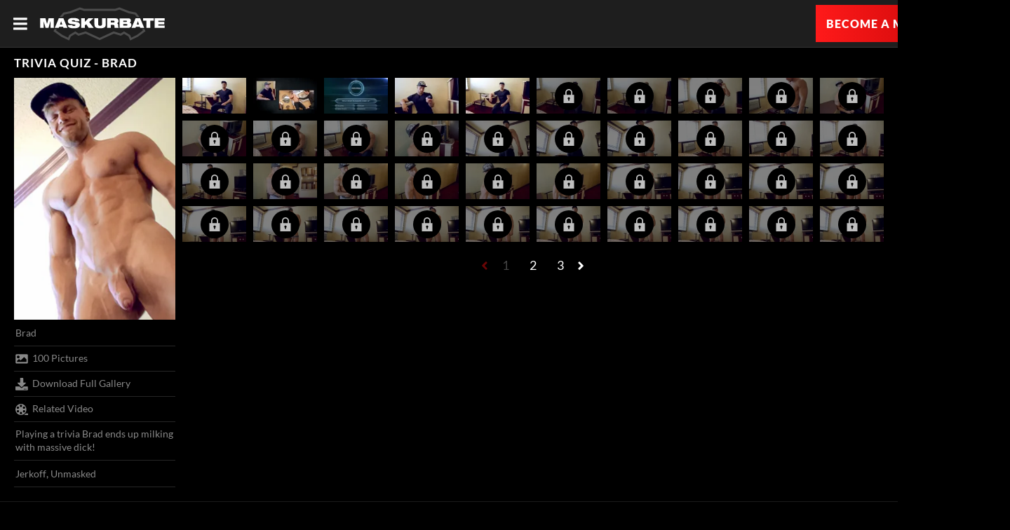

--- FILE ---
content_type: text/html;charset=UTF-8
request_url: https://www.maskurbate.com/en/photo/Trivia-Quiz---Brad/25489
body_size: 9137
content:
<!DOCTYPE html><html class="notranslate" translate="no" xmlns="http://www.w3.org/1999/xhtml" xml:lang="en" lang="en" style="--header-height: 54;"><head>
    <style>
        #CmsSection {
            position:absolute;
            left: -10000px;
        }
    </style>
    <!-- Google Tag Manager -->

<!-- End Google Tag Manager -->
    

    <meta http-equiv="Content-Type" content="text/html;charset=utf-8">
    <meta http-equiv="Content-Language" content="en">
    <title>Trivia Quiz - Brad's Pics | Maskurbate</title>    
<meta name="rating" content="RTA-5042-1996-1400-1577-RTA">
<meta name="copyright" content="copyright © Gamma Entertainment">
                <meta name="viewport" content="width=device-width, initial-scale=1">
    
    
        <link rel="shortcut icon" type="image/x-icon" href="https://static01-cms-buddies.gammacdn.com/maskurbate/m/mvjnubk0husw0os0/Favicon_114px.png">

            <link rel="apple-touch-icon" href="https://static02-cms-buddies.gammacdn.com/maskurbate/m/as68g7hjm144wo0c/Favicon_57px.png">
    
            <link rel="apple-touch-icon" sizes="72x72" href="https://static02-cms-buddies.gammacdn.com/maskurbate/m/1mekksp8q5i8ccos/Favicon_72px.png">
    
            <link rel="apple-touch-icon" sizes="114x114" href="https://static01-cms-buddies.gammacdn.com/maskurbate/m/mvjnubk0husw0os0/Favicon_114px.png">
    
    
                
    <meta name="apple-mobile-web-app-capable" content="yes">
    <meta name="mobile-web-app-capable" content="yes">

    <link rel="dns-prefetch" href="https://transform.gammacdn.com/">

    <link href="//static01-cms-buddies.gammacdn.com" rel="dns-prefetch">
<link href="//static02-cms-buddies.gammacdn.com" rel="dns-prefetch">
<link href="//static03-cms-buddies.gammacdn.com" rel="dns-prefetch">
<link href="//static04-cms-buddies.gammacdn.com" rel="dns-prefetch">
<link href="//images01-buddies.gammacdn.com" rel="dns-prefetch">
<link href="//images02-buddies.gammacdn.com" rel="dns-prefetch">
<link href="//images03-buddies.gammacdn.com" rel="dns-prefetch">
<link href="//images04-buddies.gammacdn.com" rel="dns-prefetch">
<link href="//trailers-buddies.gammacdn.com" rel="dns-prefetch">
    
<link media="screen" rel="stylesheet" type="text/css" href="https://static01-cms-buddies.gammacdn.com/c/minify/d5/e76ccc116fc5969e774c2330ea1c28.css">
<link media="screen" rel="stylesheet" type="text/css" href="https://static01-cms-buddies.gammacdn.com/c/minify/37/a692bde10395341a8325b81f762ce3.css">
<style media="screen" rel="stylesheet" type="text/css">
.Cms_CmsToolbar {
    position:fixed;
    z-index:9999;
    width:100%;
    top:0;
    left:0;
    margin:0;
    padding:0;
}
.eye {
    visibility: visible !important;
}
</style>


            <link rel="dns-prefetch" href="https://kosmos-prod.react.gammacdn.com/">
        
        
        
    
    

            <link rel="stylesheet" type="text/css" href="https://kosmos-prod.react.gammacdn.com/main.modern.59173478ff22415ab243.css">
                <link rel="stylesheet" type="text/css" href="https://kosmos-prod.react.gammacdn.com/maskurbate.theme.modern.59173478ff22415ab243.css">
    <link rel="canonical" href="https://www.maskurbate.com/en/photo/Trivia-Quiz---Brad/25489" data-react-helmet="true"><meta name="description" content="View all Trivia Quiz - Brad's pics, and discover more gay xxx pics featuring anonymous men showing off their assholes for your viewing pleasure on Maskurbate. " data-react-helmet="true"><meta rel="x-prerender-render-id" content="0891d0cd-21db-4acc-9740-6062c1e5de1c" />
			<meta rel="x-prerender-render-at" content="2026-01-22T02:04:13.126Z" /><meta rel="x-prerender-request-id" content="e67e9e5d-71ce-418f-bad2-737614212e7a" />
      		<meta rel="x-prerender-request-at" content="2026-01-24T20:44:07.969Z" /></head>

<body id="photo_8054987" class="site_71 isBrowserChrome isBrowserVersion0 isBrowserMinor0 isCss1 page_photo section_freetour body_default layout_basic notLoggedIn isDesktopBrowser">
<!-- Google Tag Manager (noscript) -->
<noscript><iframe src="https://www.googletagmanager.com/ns.html?id=GTM-K36K3CT"
                  height="0" width="0" style="display:none;visibility:hidden"></iframe></noscript>
<!-- End Google Tag Manager (noscript) -->



    <input type="hidden" name="impressionUUID" value="d058a346-5557-4e96-be00-111cd65da387">
    <input type="hidden" name="clickUUID" id="clickUUID" value="a2c22f59-fa18-4c33-81c1-f29b19db3a33">

        <div id="CmsSection">                                <div id="prettyUrlGlobal" class="prettyUrlGlobal Gamma_Slot ">
                            <div class="Cms_SeoPrettyUrlMetas base Gamma_Component" id="SeoMetas" gamma-origin="SeoMetas"></div>                            <div class="Cms_HtmlSnippet base Gamma_Component" id="mobileJSFix" gamma-origin="mobileJSFix"><!-- symbol-es6.min.js --></div>                                        </div>
                                        <div id="Prefetcher" class="Prefetcher Gamma_Slot ">
                            <div class="Cms_BlockFetcher base Gamma_Component" id="DMP_FETCH_PHOTO" gamma-origin="DMP_FETCH_PHOTO"></div>                                        </div>
            
    
    <div class="clear"></div></div>
    <div style="display: none;"></div>    



<div id="reactApplication"><div class="styles_cRwShoZ10w styles_qrhYCNDVAS"><div class="styles_EUfT9giPbA" id="headerSlot"><div class="styles_gau3r4KoVO"><div id="InlineFixed" class="styles_NP5b9k_p8q" style="display: block; width: 1440px; height: 68px;"><div style="position: fixed; width: 1440px; height: 68px; overflow: inherit;"><header class="styles_kya607HgXX"><div class="BackgroundBox SiteHeader-HeaderWrap-BackgroundBox styles_Sz0vgxVa94" title=""><div class="styles_ajfZFThabD"><span id="" class="Icon SiteHeader-Hamburger-Icon Icon-HamburgerMenu styles_IjtjHgzffv styles_S79BDZo_Lj" title=""><span class="Icon-Svg SiteHeader-Hamburger-Icon-Svg" style="mask-image: url(&quot;https://kosmos-assets-prod.react.gammacdn.com/site/maskurbate/icon/HamburgerMenu.svg&quot;); mask-size: contain; mask-repeat: no-repeat; mask-position: center center;"></span></span><a class="Link SiteHeader-SiteLogo-Link styles_wp2rjSkcaF Link SiteHeader-SiteLogo-Link styles_wp2rjSkcaF" href="/" title="Maskurbate" rel=""><img src="https://static01-cms-buddies.gammacdn.com/maskurbate/m/5m5152v13lwkow0o/logo-maskurbate.svg" alt="Maskurbate" title="Maskurbate" width="370" height="100" class="Image SiteHeader-SiteLogo-Image" style="display: block; width: 100%; height: auto;"></a><span title="" class="Text SiteHeader-Tagline-Text styles_PRgqHwwEvO"></span></div><div class="styles_j4Wbp7Z5OZ styles_UpfhW2EPwE"><a class="Link SiteHeader-Join-Link undefined-Link Link SiteHeader-Join-Link undefined-Link" href="/en/join" title="Become a Member" rel="" data-testid="Header-Link-Join">Become a Member</a><a class="Link SiteHeader-Login-Link styles_tGNEGSoMtF Link SiteHeader-Login-Link styles_tGNEGSoMtF" href="/en/login" title="Login" rel="" data-testid="Header-Link-Login">Login</a></div></div></header></div></div></div></div><div class="styles_U0GjyTFRs3"><div class="styles_eNt64ruo8F"><div class="styles_NhfRKQZAAU" id="sidebarSlot"></div></div><div class="styles_qyuNQlnHMT"><div class="styles_hbwdL8hGIt"><div id="InlineFixed" class="" style="display: block; width: 0px; height: 0px;"><div style="position: fixed; width: 0px; height: 0px; overflow: inherit;"><div id="sidebarOverlay"></div></div></div></div><div class="styles_kI8BbMNRf9"><div id="topOverlaySlot" class="styles_QbkpCNxc6S"></div><div class="styles_BLoFEggToC"><div id="autocomplete-results"></div></div><div class="styles_NmbaOXX4nX"><div class="styles_Mq6h1HUtFD"><div><div><main class=""><div class="styles_cCdNeEuCbC styles_Slp1KJEInd"><div class="styles_U4YgHuWcQd"><h1 class="Title PhotosetGallery-PhotosetTitle-Title styles_k5tOywRHnU styles_MUaQmnAOb3">Trivia Quiz - Brad</h1><div class="styles_PvzK5Y_7oe PhotosetGallery styles_X97xDFS0pF"><div class="BackgroundBox PhotosetGalleryInfo-BackgroundBox PhotosetGalleryInfovertical-BackgroundBox styles_Tcv3UW54pV styles_A8hsEkZ2yi styles_IytozpP0Dd styles_hE_VMhI3_o" title=""><div class="styles_Aqv9dRT6GX"><div class="BackgroundBox styles_gvPLVN22By styles_kUJejUV_h3" title="" style="aspect-ratio: 2 / 3;"><img loading="lazy" alt="Playing a trivia Brad ends up milking with massive dick!" src="https://transform.gammacdn.com/photo_set/84975/previews/84975_1.jpg?width=280&amp;height=420&amp;format=webp" class="styles_gvPLVN22By styles_kUJejUV_h3 undefined styles_F38gNbRLhU" title="Playing a trivia Brad ends up milking with massive dick!" width="230" height="345" style="visibility: visible;"></div></div><div class="styles_AYJaQCnVmc"><div class="PhotosetGalleryInfo-ElementWrapper styles_tHaP87RB2d"><div class="Wordlist WordList PhotosetGalleryInfo-Actors-WordList"><a class="Link PhotosetGalleryInfo-ActorName-Link undefined-Link Link PhotosetGalleryInfo-ActorName-Link undefined-Link" href="/en/pornstar/view/Brad/33779" rel="">Brad</a></div></div><div class="PhotosetGalleryInfo-ElementWrapper styles_tHaP87RB2d"><span id="" class="Icon PhotosetGalleryInfo-ElementWrapper-Icon Icon-Picture styles_IRN0X26Cyq styles_S79BDZo_Lj" title=""><span class="Icon-Svg PhotosetGalleryInfo-ElementWrapper-Icon-Svg" style="mask-image: url(&quot;https://kosmos-assets-prod.react.gammacdn.com/site/maskurbate/icon/Picture.svg&quot;); mask-size: contain; mask-repeat: no-repeat; mask-position: center center;"></span></span><span class="Text PhotosetGalleryInfo-Pictures-Text">100 Pictures</span></div><div class="PhotosetGalleryInfo-ElementWrapper styles_tHaP87RB2d"><a class="Link PhotosetGalleryInfo-Download-Link styles_Ahuqbnoeqg Link PhotosetGalleryInfo-Download-Link styles_Ahuqbnoeqg" rel=""><span id="" class="Icon PhotosetGalleryInfo-ElementLinkIcon-Icon Icon-Download styles_IRN0X26Cyq styles_S79BDZo_Lj" title=""><span class="Icon-Svg PhotosetGalleryInfo-ElementLinkIcon-Icon-Svg" style="mask-image: url(&quot;https://kosmos-assets-prod.react.gammacdn.com/site/maskurbate/icon/Download.svg&quot;); mask-size: contain; mask-repeat: no-repeat; mask-position: center center;"></span></span>Download Full Gallery</a></div><div class="PhotosetGalleryInfo-ElementWrapper styles_tHaP87RB2d"><a class="Link PhotosetGalleryInfo-RelatedVideos-Link styles_Ahuqbnoeqg Link PhotosetGalleryInfo-RelatedVideos-Link styles_Ahuqbnoeqg" href="/en/video/maskurbate/Trivia-Quiz---Brad/120057" rel=""><span id="" class="Icon PhotosetGalleryInfo-ElementLinkIcon-Icon Icon-RelatedVideos styles_IRN0X26Cyq styles_S79BDZo_Lj" title=""><span class="Icon-Svg PhotosetGalleryInfo-ElementLinkIcon-Icon-Svg" style="mask-image: url(&quot;https://kosmos-assets-prod.react.gammacdn.com/site/maskurbate/icon/RelatedVideos.svg&quot;); mask-size: contain; mask-repeat: no-repeat; mask-position: center center;"></span></span>Related Video</a></div><div class="PhotosetGalleryInfo-ElementWrapper styles_tHaP87RB2d"><span class="Text PhotosetGalleryInfo-Description-Text">Playing a trivia Brad ends up milking with massive dick!</span></div><div class="PhotosetGalleryInfo-ElementWrapper styles_tHaP87RB2d"><div class="Wordlist WordList PhotosetGalleryInfo-Categories-WordList"><a class="Link Link" href="/en/photos/categories/jerkoff" rel="">Jerkoff</a><span class="WordList WordList-ColoredSpan PhotosetGalleryInfo-Categories-WordList PhotosetGalleryInfo-Categories-WordList-ColoredSpan">, </span><a class="Link Link" href="/en/photos/categories/unmasked" rel="">Unmasked</a></div></div></div></div><div class="Paginator styles_B87fCNfSnf "><div class="ListingGrid Paginator-ListingGrid undefined" style="padding: 0px;"><div class="styles_r846PHgMt6"><div style="position: absolute; inset: 0px; overflow: hidden; z-index: -1; visibility: hidden; pointer-events: none;"><div style="position: absolute; inset: 0px; overflow: hidden; z-index: -1; visibility: hidden; pointer-events: none;"><div style="position: absolute; left: 0px; top: 0px; transition: all 0s ease 0s; width: 100000px; height: 100000px;"></div></div><div style="position: absolute; inset: 0px; overflow: hidden; z-index: -1; visibility: hidden; pointer-events: none;"><div style="position: absolute; left: 0px; top: 0px; transition: all 0s ease 0s; width: 200%; height: 200%;"></div></div></div><div class="styles_Cy7aaihABU" style="display: grid; grid-template-columns: repeat(10, 1fr); gap: 10px;"><div class="styles_gL0DXKGUbL ListingGrid-ListingGridItem"><div class="BackgroundBox LockItem-Wrapper-BackgroundBox styles_fqeEauRAF4" title=""><div class="BackgroundBox styles_y18K0oinx_ PhotosetGallery-Image-BackgroundBox styles_kUJejUV_h3" title=""><img loading="lazy" src="https://transform.gammacdn.com/photo_set/84975/thumbs/84975_001_tb.jpg?width=157&amp;format=webp" class="styles_y18K0oinx_ PhotosetGallery-Image styles_kUJejUV_h3 undefined styles_F38gNbRLhU" width="107" style="visibility: visible;"></div></div></div><div class="styles_gL0DXKGUbL ListingGrid-ListingGridItem"><div class="BackgroundBox LockItem-Wrapper-BackgroundBox styles_fqeEauRAF4" title=""><div class="BackgroundBox styles_y18K0oinx_ PhotosetGallery-Image-BackgroundBox styles_kUJejUV_h3" title=""><img loading="lazy" src="https://transform.gammacdn.com/photo_set/84975/thumbs/84975_002_tb.jpg?width=157&amp;format=webp" class="styles_y18K0oinx_ PhotosetGallery-Image styles_kUJejUV_h3 undefined styles_F38gNbRLhU" width="107" style="visibility: visible;"></div></div></div><div class="styles_gL0DXKGUbL ListingGrid-ListingGridItem"><div class="BackgroundBox LockItem-Wrapper-BackgroundBox styles_fqeEauRAF4" title=""><div class="BackgroundBox styles_y18K0oinx_ PhotosetGallery-Image-BackgroundBox styles_kUJejUV_h3" title=""><img loading="lazy" src="https://transform.gammacdn.com/photo_set/84975/thumbs/84975_003_tb.jpg?width=157&amp;format=webp" class="styles_y18K0oinx_ PhotosetGallery-Image styles_kUJejUV_h3 undefined styles_F38gNbRLhU" width="107" style="visibility: visible;"></div></div></div><div class="styles_gL0DXKGUbL ListingGrid-ListingGridItem"><div class="BackgroundBox LockItem-Wrapper-BackgroundBox styles_fqeEauRAF4" title=""><div class="BackgroundBox styles_y18K0oinx_ PhotosetGallery-Image-BackgroundBox styles_kUJejUV_h3" title=""><img loading="lazy" src="https://transform.gammacdn.com/photo_set/84975/thumbs/84975_004_tb.jpg?width=157&amp;format=webp" class="styles_y18K0oinx_ PhotosetGallery-Image styles_kUJejUV_h3 undefined styles_F38gNbRLhU" width="107" style="visibility: visible;"></div></div></div><div class="styles_gL0DXKGUbL ListingGrid-ListingGridItem"><div class="BackgroundBox LockItem-Wrapper-BackgroundBox styles_fqeEauRAF4" title=""><div class="BackgroundBox styles_y18K0oinx_ PhotosetGallery-Image-BackgroundBox styles_kUJejUV_h3" title=""><img loading="lazy" src="https://transform.gammacdn.com/photo_set/84975/thumbs/84975_005_tb.jpg?width=157&amp;format=webp" class="styles_y18K0oinx_ PhotosetGallery-Image styles_kUJejUV_h3 undefined styles_F38gNbRLhU" width="107" style="visibility: visible;"></div></div></div><div class="styles_gL0DXKGUbL ListingGrid-ListingGridItem"><div class="BackgroundBox LockItem-Wrapper-BackgroundBox styles_fqeEauRAF4" title=""><span id="" class="Icon LockItem-Lock-Icon Icon-Lock styles_t_8awyiEpj styles_S79BDZo_Lj" title=""><span class="Icon-Svg LockItem-Lock-Icon-Svg" style="mask-image: url(&quot;https://kosmos-assets-prod.react.gammacdn.com/site/maskurbate/icon/Lock.svg&quot;); mask-size: contain; mask-repeat: no-repeat; mask-position: center center;"></span></span><a class="Link LockItem-LockContent-Link styles_RP3X3dXO8h styles_TwlumynAoK Link LockItem-LockContent-Link styles_RP3X3dXO8h styles_TwlumynAoK" href="/en/join" rel=""><div class="BackgroundBox styles_y18K0oinx_ PhotosetGallery-Image-BackgroundBox styles_kUJejUV_h3" title=""><img loading="lazy" src="https://transform.gammacdn.com/photo_set/84975/thumbs/84975_006_tb.jpg?width=157&amp;format=webp" class="styles_y18K0oinx_ PhotosetGallery-Image styles_kUJejUV_h3 undefined styles_F38gNbRLhU" width="107" style="visibility: visible;"></div><div class="BackgroundBox LockItem-Overlay-BackgroundBox styles_kAKnvdtpVd" title=""></div></a></div></div><div class="styles_gL0DXKGUbL ListingGrid-ListingGridItem"><div class="BackgroundBox LockItem-Wrapper-BackgroundBox styles_fqeEauRAF4" title=""><span id="" class="Icon LockItem-Lock-Icon Icon-Lock styles_t_8awyiEpj styles_S79BDZo_Lj" title=""><span class="Icon-Svg LockItem-Lock-Icon-Svg" style="mask-image: url(&quot;https://kosmos-assets-prod.react.gammacdn.com/site/maskurbate/icon/Lock.svg&quot;); mask-size: contain; mask-repeat: no-repeat; mask-position: center center;"></span></span><a class="Link LockItem-LockContent-Link styles_RP3X3dXO8h styles_TwlumynAoK Link LockItem-LockContent-Link styles_RP3X3dXO8h styles_TwlumynAoK" href="/en/join" rel=""><div class="BackgroundBox styles_y18K0oinx_ PhotosetGallery-Image-BackgroundBox styles_kUJejUV_h3" title=""><img loading="lazy" src="https://transform.gammacdn.com/photo_set/84975/thumbs/84975_007_tb.jpg?width=157&amp;format=webp" class="styles_y18K0oinx_ PhotosetGallery-Image styles_kUJejUV_h3 undefined styles_F38gNbRLhU" width="107" style="visibility: visible;"></div><div class="BackgroundBox LockItem-Overlay-BackgroundBox styles_kAKnvdtpVd" title=""></div></a></div></div><div class="styles_gL0DXKGUbL ListingGrid-ListingGridItem"><div class="BackgroundBox LockItem-Wrapper-BackgroundBox styles_fqeEauRAF4" title=""><span id="" class="Icon LockItem-Lock-Icon Icon-Lock styles_t_8awyiEpj styles_S79BDZo_Lj" title=""><span class="Icon-Svg LockItem-Lock-Icon-Svg" style="mask-image: url(&quot;https://kosmos-assets-prod.react.gammacdn.com/site/maskurbate/icon/Lock.svg&quot;); mask-size: contain; mask-repeat: no-repeat; mask-position: center center;"></span></span><a class="Link LockItem-LockContent-Link styles_RP3X3dXO8h styles_TwlumynAoK Link LockItem-LockContent-Link styles_RP3X3dXO8h styles_TwlumynAoK" href="/en/join" rel=""><div class="BackgroundBox styles_y18K0oinx_ PhotosetGallery-Image-BackgroundBox styles_kUJejUV_h3" title=""><img loading="lazy" src="https://transform.gammacdn.com/photo_set/84975/thumbs/84975_008_tb.jpg?width=157&amp;format=webp" class="styles_y18K0oinx_ PhotosetGallery-Image styles_kUJejUV_h3 undefined styles_F38gNbRLhU" width="107" style="visibility: visible;"></div><div class="BackgroundBox LockItem-Overlay-BackgroundBox styles_kAKnvdtpVd" title=""></div></a></div></div><div class="styles_gL0DXKGUbL ListingGrid-ListingGridItem"><div class="BackgroundBox LockItem-Wrapper-BackgroundBox styles_fqeEauRAF4" title=""><span id="" class="Icon LockItem-Lock-Icon Icon-Lock styles_t_8awyiEpj styles_S79BDZo_Lj" title=""><span class="Icon-Svg LockItem-Lock-Icon-Svg" style="mask-image: url(&quot;https://kosmos-assets-prod.react.gammacdn.com/site/maskurbate/icon/Lock.svg&quot;); mask-size: contain; mask-repeat: no-repeat; mask-position: center center;"></span></span><a class="Link LockItem-LockContent-Link styles_RP3X3dXO8h styles_TwlumynAoK Link LockItem-LockContent-Link styles_RP3X3dXO8h styles_TwlumynAoK" href="/en/join" rel=""><div class="BackgroundBox styles_y18K0oinx_ PhotosetGallery-Image-BackgroundBox styles_kUJejUV_h3" title=""><img loading="lazy" src="https://transform.gammacdn.com/photo_set/84975/thumbs/84975_009_tb.jpg?width=157&amp;format=webp" class="styles_y18K0oinx_ PhotosetGallery-Image styles_kUJejUV_h3 undefined styles_F38gNbRLhU" width="107" style="visibility: visible;"></div><div class="BackgroundBox LockItem-Overlay-BackgroundBox styles_kAKnvdtpVd" title=""></div></a></div></div><div class="styles_gL0DXKGUbL ListingGrid-ListingGridItem"><div class="BackgroundBox LockItem-Wrapper-BackgroundBox styles_fqeEauRAF4" title=""><span id="" class="Icon LockItem-Lock-Icon Icon-Lock styles_t_8awyiEpj styles_S79BDZo_Lj" title=""><span class="Icon-Svg LockItem-Lock-Icon-Svg" style="mask-image: url(&quot;https://kosmos-assets-prod.react.gammacdn.com/site/maskurbate/icon/Lock.svg&quot;); mask-size: contain; mask-repeat: no-repeat; mask-position: center center;"></span></span><a class="Link LockItem-LockContent-Link styles_RP3X3dXO8h styles_TwlumynAoK Link LockItem-LockContent-Link styles_RP3X3dXO8h styles_TwlumynAoK" href="/en/join" rel=""><div class="BackgroundBox styles_y18K0oinx_ PhotosetGallery-Image-BackgroundBox styles_kUJejUV_h3" title=""><img loading="lazy" src="https://transform.gammacdn.com/photo_set/84975/thumbs/84975_010_tb.jpg?width=157&amp;format=webp" class="styles_y18K0oinx_ PhotosetGallery-Image styles_kUJejUV_h3 undefined styles_F38gNbRLhU" width="107" style="visibility: visible;"></div><div class="BackgroundBox LockItem-Overlay-BackgroundBox styles_kAKnvdtpVd" title=""></div></a></div></div><div class="styles_gL0DXKGUbL ListingGrid-ListingGridItem"><div class="BackgroundBox LockItem-Wrapper-BackgroundBox styles_fqeEauRAF4" title=""><span id="" class="Icon LockItem-Lock-Icon Icon-Lock styles_t_8awyiEpj styles_S79BDZo_Lj" title=""><span class="Icon-Svg LockItem-Lock-Icon-Svg" style="mask-image: url(&quot;https://kosmos-assets-prod.react.gammacdn.com/site/maskurbate/icon/Lock.svg&quot;); mask-size: contain; mask-repeat: no-repeat; mask-position: center center;"></span></span><a class="Link LockItem-LockContent-Link styles_RP3X3dXO8h styles_TwlumynAoK Link LockItem-LockContent-Link styles_RP3X3dXO8h styles_TwlumynAoK" href="/en/join" rel=""><div class="BackgroundBox styles_y18K0oinx_ PhotosetGallery-Image-BackgroundBox styles_kUJejUV_h3" title=""><img loading="lazy" src="https://transform.gammacdn.com/photo_set/84975/thumbs/84975_011_tb.jpg?width=157&amp;format=webp" class="styles_y18K0oinx_ PhotosetGallery-Image styles_kUJejUV_h3 undefined styles_F38gNbRLhU" width="107" style="visibility: visible;"></div><div class="BackgroundBox LockItem-Overlay-BackgroundBox styles_kAKnvdtpVd" title=""></div></a></div></div><div class="styles_gL0DXKGUbL ListingGrid-ListingGridItem"><div class="BackgroundBox LockItem-Wrapper-BackgroundBox styles_fqeEauRAF4" title=""><span id="" class="Icon LockItem-Lock-Icon Icon-Lock styles_t_8awyiEpj styles_S79BDZo_Lj" title=""><span class="Icon-Svg LockItem-Lock-Icon-Svg" style="mask-image: url(&quot;https://kosmos-assets-prod.react.gammacdn.com/site/maskurbate/icon/Lock.svg&quot;); mask-size: contain; mask-repeat: no-repeat; mask-position: center center;"></span></span><a class="Link LockItem-LockContent-Link styles_RP3X3dXO8h styles_TwlumynAoK Link LockItem-LockContent-Link styles_RP3X3dXO8h styles_TwlumynAoK" href="/en/join" rel=""><div class="BackgroundBox styles_y18K0oinx_ PhotosetGallery-Image-BackgroundBox styles_kUJejUV_h3" title=""><img loading="lazy" src="https://transform.gammacdn.com/photo_set/84975/thumbs/84975_012_tb.jpg?width=157&amp;format=webp" class="styles_y18K0oinx_ PhotosetGallery-Image styles_kUJejUV_h3 undefined styles_F38gNbRLhU" width="107" style="visibility: visible;"></div><div class="BackgroundBox LockItem-Overlay-BackgroundBox styles_kAKnvdtpVd" title=""></div></a></div></div><div class="styles_gL0DXKGUbL ListingGrid-ListingGridItem"><div class="BackgroundBox LockItem-Wrapper-BackgroundBox styles_fqeEauRAF4" title=""><span id="" class="Icon LockItem-Lock-Icon Icon-Lock styles_t_8awyiEpj styles_S79BDZo_Lj" title=""><span class="Icon-Svg LockItem-Lock-Icon-Svg" style="mask-image: url(&quot;https://kosmos-assets-prod.react.gammacdn.com/site/maskurbate/icon/Lock.svg&quot;); mask-size: contain; mask-repeat: no-repeat; mask-position: center center;"></span></span><a class="Link LockItem-LockContent-Link styles_RP3X3dXO8h styles_TwlumynAoK Link LockItem-LockContent-Link styles_RP3X3dXO8h styles_TwlumynAoK" href="/en/join" rel=""><div class="BackgroundBox styles_y18K0oinx_ PhotosetGallery-Image-BackgroundBox styles_kUJejUV_h3" title=""><img loading="lazy" src="https://transform.gammacdn.com/photo_set/84975/thumbs/84975_013_tb.jpg?width=157&amp;format=webp" class="styles_y18K0oinx_ PhotosetGallery-Image styles_kUJejUV_h3 undefined styles_F38gNbRLhU" width="107" style="visibility: visible;"></div><div class="BackgroundBox LockItem-Overlay-BackgroundBox styles_kAKnvdtpVd" title=""></div></a></div></div><div class="styles_gL0DXKGUbL ListingGrid-ListingGridItem"><div class="BackgroundBox LockItem-Wrapper-BackgroundBox styles_fqeEauRAF4" title=""><span id="" class="Icon LockItem-Lock-Icon Icon-Lock styles_t_8awyiEpj styles_S79BDZo_Lj" title=""><span class="Icon-Svg LockItem-Lock-Icon-Svg" style="mask-image: url(&quot;https://kosmos-assets-prod.react.gammacdn.com/site/maskurbate/icon/Lock.svg&quot;); mask-size: contain; mask-repeat: no-repeat; mask-position: center center;"></span></span><a class="Link LockItem-LockContent-Link styles_RP3X3dXO8h styles_TwlumynAoK Link LockItem-LockContent-Link styles_RP3X3dXO8h styles_TwlumynAoK" href="/en/join" rel=""><div class="BackgroundBox styles_y18K0oinx_ PhotosetGallery-Image-BackgroundBox styles_kUJejUV_h3" title=""><img loading="lazy" src="https://transform.gammacdn.com/photo_set/84975/thumbs/84975_014_tb.jpg?width=157&amp;format=webp" class="styles_y18K0oinx_ PhotosetGallery-Image styles_kUJejUV_h3 undefined styles_F38gNbRLhU" width="107" style="visibility: visible;"></div><div class="BackgroundBox LockItem-Overlay-BackgroundBox styles_kAKnvdtpVd" title=""></div></a></div></div><div class="styles_gL0DXKGUbL ListingGrid-ListingGridItem"><div class="BackgroundBox LockItem-Wrapper-BackgroundBox styles_fqeEauRAF4" title=""><span id="" class="Icon LockItem-Lock-Icon Icon-Lock styles_t_8awyiEpj styles_S79BDZo_Lj" title=""><span class="Icon-Svg LockItem-Lock-Icon-Svg" style="mask-image: url(&quot;https://kosmos-assets-prod.react.gammacdn.com/site/maskurbate/icon/Lock.svg&quot;); mask-size: contain; mask-repeat: no-repeat; mask-position: center center;"></span></span><a class="Link LockItem-LockContent-Link styles_RP3X3dXO8h styles_TwlumynAoK Link LockItem-LockContent-Link styles_RP3X3dXO8h styles_TwlumynAoK" href="/en/join" rel=""><div class="BackgroundBox styles_y18K0oinx_ PhotosetGallery-Image-BackgroundBox styles_kUJejUV_h3" title=""><img loading="lazy" src="https://transform.gammacdn.com/photo_set/84975/thumbs/84975_015_tb.jpg?width=157&amp;format=webp" class="styles_y18K0oinx_ PhotosetGallery-Image styles_kUJejUV_h3 undefined styles_F38gNbRLhU" width="107" style="visibility: visible;"></div><div class="BackgroundBox LockItem-Overlay-BackgroundBox styles_kAKnvdtpVd" title=""></div></a></div></div><div class="styles_gL0DXKGUbL ListingGrid-ListingGridItem"><div class="BackgroundBox LockItem-Wrapper-BackgroundBox styles_fqeEauRAF4" title=""><span id="" class="Icon LockItem-Lock-Icon Icon-Lock styles_t_8awyiEpj styles_S79BDZo_Lj" title=""><span class="Icon-Svg LockItem-Lock-Icon-Svg" style="mask-image: url(&quot;https://kosmos-assets-prod.react.gammacdn.com/site/maskurbate/icon/Lock.svg&quot;); mask-size: contain; mask-repeat: no-repeat; mask-position: center center;"></span></span><a class="Link LockItem-LockContent-Link styles_RP3X3dXO8h styles_TwlumynAoK Link LockItem-LockContent-Link styles_RP3X3dXO8h styles_TwlumynAoK" href="/en/join" rel=""><div class="BackgroundBox styles_y18K0oinx_ PhotosetGallery-Image-BackgroundBox styles_kUJejUV_h3" title=""><img loading="lazy" src="https://transform.gammacdn.com/photo_set/84975/thumbs/84975_016_tb.jpg?width=157&amp;format=webp" class="styles_y18K0oinx_ PhotosetGallery-Image styles_kUJejUV_h3 undefined styles_F38gNbRLhU" width="107" style="visibility: visible;"></div><div class="BackgroundBox LockItem-Overlay-BackgroundBox styles_kAKnvdtpVd" title=""></div></a></div></div><div class="styles_gL0DXKGUbL ListingGrid-ListingGridItem"><div class="BackgroundBox LockItem-Wrapper-BackgroundBox styles_fqeEauRAF4" title=""><span id="" class="Icon LockItem-Lock-Icon Icon-Lock styles_t_8awyiEpj styles_S79BDZo_Lj" title=""><span class="Icon-Svg LockItem-Lock-Icon-Svg" style="mask-image: url(&quot;https://kosmos-assets-prod.react.gammacdn.com/site/maskurbate/icon/Lock.svg&quot;); mask-size: contain; mask-repeat: no-repeat; mask-position: center center;"></span></span><a class="Link LockItem-LockContent-Link styles_RP3X3dXO8h styles_TwlumynAoK Link LockItem-LockContent-Link styles_RP3X3dXO8h styles_TwlumynAoK" href="/en/join" rel=""><div class="BackgroundBox styles_y18K0oinx_ PhotosetGallery-Image-BackgroundBox styles_kUJejUV_h3" title=""><img loading="lazy" src="https://transform.gammacdn.com/photo_set/84975/thumbs/84975_017_tb.jpg?width=157&amp;format=webp" class="styles_y18K0oinx_ PhotosetGallery-Image styles_kUJejUV_h3 undefined styles_F38gNbRLhU" width="107" style="visibility: visible;"></div><div class="BackgroundBox LockItem-Overlay-BackgroundBox styles_kAKnvdtpVd" title=""></div></a></div></div><div class="styles_gL0DXKGUbL ListingGrid-ListingGridItem"><div class="BackgroundBox LockItem-Wrapper-BackgroundBox styles_fqeEauRAF4" title=""><span id="" class="Icon LockItem-Lock-Icon Icon-Lock styles_t_8awyiEpj styles_S79BDZo_Lj" title=""><span class="Icon-Svg LockItem-Lock-Icon-Svg" style="mask-image: url(&quot;https://kosmos-assets-prod.react.gammacdn.com/site/maskurbate/icon/Lock.svg&quot;); mask-size: contain; mask-repeat: no-repeat; mask-position: center center;"></span></span><a class="Link LockItem-LockContent-Link styles_RP3X3dXO8h styles_TwlumynAoK Link LockItem-LockContent-Link styles_RP3X3dXO8h styles_TwlumynAoK" href="/en/join" rel=""><div class="BackgroundBox styles_y18K0oinx_ PhotosetGallery-Image-BackgroundBox styles_kUJejUV_h3" title=""><img loading="lazy" src="https://transform.gammacdn.com/photo_set/84975/thumbs/84975_018_tb.jpg?width=157&amp;format=webp" class="styles_y18K0oinx_ PhotosetGallery-Image styles_kUJejUV_h3 undefined styles_F38gNbRLhU" width="107" style="visibility: visible;"></div><div class="BackgroundBox LockItem-Overlay-BackgroundBox styles_kAKnvdtpVd" title=""></div></a></div></div><div class="styles_gL0DXKGUbL ListingGrid-ListingGridItem"><div class="BackgroundBox LockItem-Wrapper-BackgroundBox styles_fqeEauRAF4" title=""><span id="" class="Icon LockItem-Lock-Icon Icon-Lock styles_t_8awyiEpj styles_S79BDZo_Lj" title=""><span class="Icon-Svg LockItem-Lock-Icon-Svg" style="mask-image: url(&quot;https://kosmos-assets-prod.react.gammacdn.com/site/maskurbate/icon/Lock.svg&quot;); mask-size: contain; mask-repeat: no-repeat; mask-position: center center;"></span></span><a class="Link LockItem-LockContent-Link styles_RP3X3dXO8h styles_TwlumynAoK Link LockItem-LockContent-Link styles_RP3X3dXO8h styles_TwlumynAoK" href="/en/join" rel=""><div class="BackgroundBox styles_y18K0oinx_ PhotosetGallery-Image-BackgroundBox styles_kUJejUV_h3" title=""><img loading="lazy" src="https://transform.gammacdn.com/photo_set/84975/thumbs/84975_019_tb.jpg?width=157&amp;format=webp" class="styles_y18K0oinx_ PhotosetGallery-Image styles_kUJejUV_h3 undefined styles_F38gNbRLhU" width="107" style="visibility: visible;"></div><div class="BackgroundBox LockItem-Overlay-BackgroundBox styles_kAKnvdtpVd" title=""></div></a></div></div><div class="styles_gL0DXKGUbL ListingGrid-ListingGridItem"><div class="BackgroundBox LockItem-Wrapper-BackgroundBox styles_fqeEauRAF4" title=""><span id="" class="Icon LockItem-Lock-Icon Icon-Lock styles_t_8awyiEpj styles_S79BDZo_Lj" title=""><span class="Icon-Svg LockItem-Lock-Icon-Svg" style="mask-image: url(&quot;https://kosmos-assets-prod.react.gammacdn.com/site/maskurbate/icon/Lock.svg&quot;); mask-size: contain; mask-repeat: no-repeat; mask-position: center center;"></span></span><a class="Link LockItem-LockContent-Link styles_RP3X3dXO8h styles_TwlumynAoK Link LockItem-LockContent-Link styles_RP3X3dXO8h styles_TwlumynAoK" href="/en/join" rel=""><div class="BackgroundBox styles_y18K0oinx_ PhotosetGallery-Image-BackgroundBox styles_kUJejUV_h3" title=""><img loading="lazy" src="https://transform.gammacdn.com/photo_set/84975/thumbs/84975_020_tb.jpg?width=157&amp;format=webp" class="styles_y18K0oinx_ PhotosetGallery-Image styles_kUJejUV_h3 undefined styles_F38gNbRLhU" width="107" style="visibility: visible;"></div><div class="BackgroundBox LockItem-Overlay-BackgroundBox styles_kAKnvdtpVd" title=""></div></a></div></div><div class="styles_gL0DXKGUbL ListingGrid-ListingGridItem"><div class="BackgroundBox LockItem-Wrapper-BackgroundBox styles_fqeEauRAF4" title=""><span id="" class="Icon LockItem-Lock-Icon Icon-Lock styles_t_8awyiEpj styles_S79BDZo_Lj" title=""><span class="Icon-Svg LockItem-Lock-Icon-Svg" style="mask-image: url(&quot;https://kosmos-assets-prod.react.gammacdn.com/site/maskurbate/icon/Lock.svg&quot;); mask-size: contain; mask-repeat: no-repeat; mask-position: center center;"></span></span><a class="Link LockItem-LockContent-Link styles_RP3X3dXO8h styles_TwlumynAoK Link LockItem-LockContent-Link styles_RP3X3dXO8h styles_TwlumynAoK" href="/en/join" rel=""><div class="BackgroundBox styles_y18K0oinx_ PhotosetGallery-Image-BackgroundBox styles_kUJejUV_h3" title=""><img loading="lazy" src="https://transform.gammacdn.com/photo_set/84975/thumbs/84975_021_tb.jpg?width=157&amp;format=webp" class="styles_y18K0oinx_ PhotosetGallery-Image styles_kUJejUV_h3 undefined styles_F38gNbRLhU" width="107" style="visibility: visible;"></div><div class="BackgroundBox LockItem-Overlay-BackgroundBox styles_kAKnvdtpVd" title=""></div></a></div></div><div class="styles_gL0DXKGUbL ListingGrid-ListingGridItem"><div class="BackgroundBox LockItem-Wrapper-BackgroundBox styles_fqeEauRAF4" title=""><span id="" class="Icon LockItem-Lock-Icon Icon-Lock styles_t_8awyiEpj styles_S79BDZo_Lj" title=""><span class="Icon-Svg LockItem-Lock-Icon-Svg" style="mask-image: url(&quot;https://kosmos-assets-prod.react.gammacdn.com/site/maskurbate/icon/Lock.svg&quot;); mask-size: contain; mask-repeat: no-repeat; mask-position: center center;"></span></span><a class="Link LockItem-LockContent-Link styles_RP3X3dXO8h styles_TwlumynAoK Link LockItem-LockContent-Link styles_RP3X3dXO8h styles_TwlumynAoK" href="/en/join" rel=""><div class="BackgroundBox styles_y18K0oinx_ PhotosetGallery-Image-BackgroundBox styles_kUJejUV_h3" title=""><img loading="lazy" src="https://transform.gammacdn.com/photo_set/84975/thumbs/84975_022_tb.jpg?width=157&amp;format=webp" class="styles_y18K0oinx_ PhotosetGallery-Image styles_kUJejUV_h3 undefined styles_F38gNbRLhU" width="107" style="visibility: visible;"></div><div class="BackgroundBox LockItem-Overlay-BackgroundBox styles_kAKnvdtpVd" title=""></div></a></div></div><div class="styles_gL0DXKGUbL ListingGrid-ListingGridItem"><div class="BackgroundBox LockItem-Wrapper-BackgroundBox styles_fqeEauRAF4" title=""><span id="" class="Icon LockItem-Lock-Icon Icon-Lock styles_t_8awyiEpj styles_S79BDZo_Lj" title=""><span class="Icon-Svg LockItem-Lock-Icon-Svg" style="mask-image: url(&quot;https://kosmos-assets-prod.react.gammacdn.com/site/maskurbate/icon/Lock.svg&quot;); mask-size: contain; mask-repeat: no-repeat; mask-position: center center;"></span></span><a class="Link LockItem-LockContent-Link styles_RP3X3dXO8h styles_TwlumynAoK Link LockItem-LockContent-Link styles_RP3X3dXO8h styles_TwlumynAoK" href="/en/join" rel=""><div class="BackgroundBox styles_y18K0oinx_ PhotosetGallery-Image-BackgroundBox styles_kUJejUV_h3" title=""><img loading="lazy" src="https://transform.gammacdn.com/photo_set/84975/thumbs/84975_023_tb.jpg?width=157&amp;format=webp" class="styles_y18K0oinx_ PhotosetGallery-Image styles_kUJejUV_h3 undefined styles_F38gNbRLhU" width="107" style="visibility: visible;"></div><div class="BackgroundBox LockItem-Overlay-BackgroundBox styles_kAKnvdtpVd" title=""></div></a></div></div><div class="styles_gL0DXKGUbL ListingGrid-ListingGridItem"><div class="BackgroundBox LockItem-Wrapper-BackgroundBox styles_fqeEauRAF4" title=""><span id="" class="Icon LockItem-Lock-Icon Icon-Lock styles_t_8awyiEpj styles_S79BDZo_Lj" title=""><span class="Icon-Svg LockItem-Lock-Icon-Svg" style="mask-image: url(&quot;https://kosmos-assets-prod.react.gammacdn.com/site/maskurbate/icon/Lock.svg&quot;); mask-size: contain; mask-repeat: no-repeat; mask-position: center center;"></span></span><a class="Link LockItem-LockContent-Link styles_RP3X3dXO8h styles_TwlumynAoK Link LockItem-LockContent-Link styles_RP3X3dXO8h styles_TwlumynAoK" href="/en/join" rel=""><div class="BackgroundBox styles_y18K0oinx_ PhotosetGallery-Image-BackgroundBox styles_kUJejUV_h3" title=""><img loading="lazy" src="https://transform.gammacdn.com/photo_set/84975/thumbs/84975_024_tb.jpg?width=157&amp;format=webp" class="styles_y18K0oinx_ PhotosetGallery-Image styles_kUJejUV_h3 undefined styles_F38gNbRLhU" width="107" style="visibility: visible;"></div><div class="BackgroundBox LockItem-Overlay-BackgroundBox styles_kAKnvdtpVd" title=""></div></a></div></div><div class="styles_gL0DXKGUbL ListingGrid-ListingGridItem"><div class="BackgroundBox LockItem-Wrapper-BackgroundBox styles_fqeEauRAF4" title=""><span id="" class="Icon LockItem-Lock-Icon Icon-Lock styles_t_8awyiEpj styles_S79BDZo_Lj" title=""><span class="Icon-Svg LockItem-Lock-Icon-Svg" style="mask-image: url(&quot;https://kosmos-assets-prod.react.gammacdn.com/site/maskurbate/icon/Lock.svg&quot;); mask-size: contain; mask-repeat: no-repeat; mask-position: center center;"></span></span><a class="Link LockItem-LockContent-Link styles_RP3X3dXO8h styles_TwlumynAoK Link LockItem-LockContent-Link styles_RP3X3dXO8h styles_TwlumynAoK" href="/en/join" rel=""><div class="BackgroundBox styles_y18K0oinx_ PhotosetGallery-Image-BackgroundBox styles_kUJejUV_h3" title=""><img loading="lazy" src="https://transform.gammacdn.com/photo_set/84975/thumbs/84975_025_tb.jpg?width=157&amp;format=webp" class="styles_y18K0oinx_ PhotosetGallery-Image styles_kUJejUV_h3 undefined styles_F38gNbRLhU" width="107" style="visibility: visible;"></div><div class="BackgroundBox LockItem-Overlay-BackgroundBox styles_kAKnvdtpVd" title=""></div></a></div></div><div class="styles_gL0DXKGUbL ListingGrid-ListingGridItem"><div class="BackgroundBox LockItem-Wrapper-BackgroundBox styles_fqeEauRAF4" title=""><span id="" class="Icon LockItem-Lock-Icon Icon-Lock styles_t_8awyiEpj styles_S79BDZo_Lj" title=""><span class="Icon-Svg LockItem-Lock-Icon-Svg" style="mask-image: url(&quot;https://kosmos-assets-prod.react.gammacdn.com/site/maskurbate/icon/Lock.svg&quot;); mask-size: contain; mask-repeat: no-repeat; mask-position: center center;"></span></span><a class="Link LockItem-LockContent-Link styles_RP3X3dXO8h styles_TwlumynAoK Link LockItem-LockContent-Link styles_RP3X3dXO8h styles_TwlumynAoK" href="/en/join" rel=""><div class="BackgroundBox styles_y18K0oinx_ PhotosetGallery-Image-BackgroundBox styles_kUJejUV_h3" title=""><img loading="lazy" src="https://transform.gammacdn.com/photo_set/84975/thumbs/84975_026_tb.jpg?width=157&amp;format=webp" class="styles_y18K0oinx_ PhotosetGallery-Image styles_kUJejUV_h3 undefined styles_F38gNbRLhU" width="107" style="visibility: visible;"></div><div class="BackgroundBox LockItem-Overlay-BackgroundBox styles_kAKnvdtpVd" title=""></div></a></div></div><div class="styles_gL0DXKGUbL ListingGrid-ListingGridItem"><div class="BackgroundBox LockItem-Wrapper-BackgroundBox styles_fqeEauRAF4" title=""><span id="" class="Icon LockItem-Lock-Icon Icon-Lock styles_t_8awyiEpj styles_S79BDZo_Lj" title=""><span class="Icon-Svg LockItem-Lock-Icon-Svg" style="mask-image: url(&quot;https://kosmos-assets-prod.react.gammacdn.com/site/maskurbate/icon/Lock.svg&quot;); mask-size: contain; mask-repeat: no-repeat; mask-position: center center;"></span></span><a class="Link LockItem-LockContent-Link styles_RP3X3dXO8h styles_TwlumynAoK Link LockItem-LockContent-Link styles_RP3X3dXO8h styles_TwlumynAoK" href="/en/join" rel=""><div class="BackgroundBox styles_y18K0oinx_ PhotosetGallery-Image-BackgroundBox styles_kUJejUV_h3" title=""><img loading="lazy" src="https://transform.gammacdn.com/photo_set/84975/thumbs/84975_027_tb.jpg?width=157&amp;format=webp" class="styles_y18K0oinx_ PhotosetGallery-Image styles_kUJejUV_h3 undefined styles_F38gNbRLhU" width="107" style="visibility: visible;"></div><div class="BackgroundBox LockItem-Overlay-BackgroundBox styles_kAKnvdtpVd" title=""></div></a></div></div><div class="styles_gL0DXKGUbL ListingGrid-ListingGridItem"><div class="BackgroundBox LockItem-Wrapper-BackgroundBox styles_fqeEauRAF4" title=""><span id="" class="Icon LockItem-Lock-Icon Icon-Lock styles_t_8awyiEpj styles_S79BDZo_Lj" title=""><span class="Icon-Svg LockItem-Lock-Icon-Svg" style="mask-image: url(&quot;https://kosmos-assets-prod.react.gammacdn.com/site/maskurbate/icon/Lock.svg&quot;); mask-size: contain; mask-repeat: no-repeat; mask-position: center center;"></span></span><a class="Link LockItem-LockContent-Link styles_RP3X3dXO8h styles_TwlumynAoK Link LockItem-LockContent-Link styles_RP3X3dXO8h styles_TwlumynAoK" href="/en/join" rel=""><div class="BackgroundBox styles_y18K0oinx_ PhotosetGallery-Image-BackgroundBox styles_kUJejUV_h3" title=""><img loading="lazy" src="https://transform.gammacdn.com/photo_set/84975/thumbs/84975_028_tb.jpg?width=157&amp;format=webp" class="styles_y18K0oinx_ PhotosetGallery-Image styles_kUJejUV_h3 undefined styles_F38gNbRLhU" width="107" style="visibility: visible;"></div><div class="BackgroundBox LockItem-Overlay-BackgroundBox styles_kAKnvdtpVd" title=""></div></a></div></div><div class="styles_gL0DXKGUbL ListingGrid-ListingGridItem"><div class="BackgroundBox LockItem-Wrapper-BackgroundBox styles_fqeEauRAF4" title=""><span id="" class="Icon LockItem-Lock-Icon Icon-Lock styles_t_8awyiEpj styles_S79BDZo_Lj" title=""><span class="Icon-Svg LockItem-Lock-Icon-Svg" style="mask-image: url(&quot;https://kosmos-assets-prod.react.gammacdn.com/site/maskurbate/icon/Lock.svg&quot;); mask-size: contain; mask-repeat: no-repeat; mask-position: center center;"></span></span><a class="Link LockItem-LockContent-Link styles_RP3X3dXO8h styles_TwlumynAoK Link LockItem-LockContent-Link styles_RP3X3dXO8h styles_TwlumynAoK" href="/en/join" rel=""><div class="BackgroundBox styles_y18K0oinx_ PhotosetGallery-Image-BackgroundBox styles_kUJejUV_h3" title=""><img loading="lazy" src="https://transform.gammacdn.com/photo_set/84975/thumbs/84975_029_tb.jpg?width=157&amp;format=webp" class="styles_y18K0oinx_ PhotosetGallery-Image styles_kUJejUV_h3 undefined styles_F38gNbRLhU" width="107" style="visibility: visible;"></div><div class="BackgroundBox LockItem-Overlay-BackgroundBox styles_kAKnvdtpVd" title=""></div></a></div></div><div class="styles_gL0DXKGUbL ListingGrid-ListingGridItem"><div class="BackgroundBox LockItem-Wrapper-BackgroundBox styles_fqeEauRAF4" title=""><span id="" class="Icon LockItem-Lock-Icon Icon-Lock styles_t_8awyiEpj styles_S79BDZo_Lj" title=""><span class="Icon-Svg LockItem-Lock-Icon-Svg" style="mask-image: url(&quot;https://kosmos-assets-prod.react.gammacdn.com/site/maskurbate/icon/Lock.svg&quot;); mask-size: contain; mask-repeat: no-repeat; mask-position: center center;"></span></span><a class="Link LockItem-LockContent-Link styles_RP3X3dXO8h styles_TwlumynAoK Link LockItem-LockContent-Link styles_RP3X3dXO8h styles_TwlumynAoK" href="/en/join" rel=""><div class="BackgroundBox styles_y18K0oinx_ PhotosetGallery-Image-BackgroundBox styles_kUJejUV_h3" title=""><img loading="lazy" src="https://transform.gammacdn.com/photo_set/84975/thumbs/84975_030_tb.jpg?width=157&amp;format=webp" class="styles_y18K0oinx_ PhotosetGallery-Image styles_kUJejUV_h3 undefined styles_F38gNbRLhU" width="107" style="visibility: visible;"></div><div class="BackgroundBox LockItem-Overlay-BackgroundBox styles_kAKnvdtpVd" title=""></div></a></div></div><div class="styles_gL0DXKGUbL ListingGrid-ListingGridItem"><div class="BackgroundBox LockItem-Wrapper-BackgroundBox styles_fqeEauRAF4" title=""><span id="" class="Icon LockItem-Lock-Icon Icon-Lock styles_t_8awyiEpj styles_S79BDZo_Lj" title=""><span class="Icon-Svg LockItem-Lock-Icon-Svg" style="mask-image: url(&quot;https://kosmos-assets-prod.react.gammacdn.com/site/maskurbate/icon/Lock.svg&quot;); mask-size: contain; mask-repeat: no-repeat; mask-position: center center;"></span></span><a class="Link LockItem-LockContent-Link styles_RP3X3dXO8h styles_TwlumynAoK Link LockItem-LockContent-Link styles_RP3X3dXO8h styles_TwlumynAoK" href="/en/join" rel=""><div class="BackgroundBox styles_y18K0oinx_ PhotosetGallery-Image-BackgroundBox styles_kUJejUV_h3" title=""><img loading="lazy" src="https://transform.gammacdn.com/photo_set/84975/thumbs/84975_031_tb.jpg?width=157&amp;format=webp" class="styles_y18K0oinx_ PhotosetGallery-Image styles_kUJejUV_h3 undefined styles_F38gNbRLhU" width="107" style="visibility: visible;"></div><div class="BackgroundBox LockItem-Overlay-BackgroundBox styles_kAKnvdtpVd" title=""></div></a></div></div><div class="styles_gL0DXKGUbL ListingGrid-ListingGridItem"><div class="BackgroundBox LockItem-Wrapper-BackgroundBox styles_fqeEauRAF4" title=""><span id="" class="Icon LockItem-Lock-Icon Icon-Lock styles_t_8awyiEpj styles_S79BDZo_Lj" title=""><span class="Icon-Svg LockItem-Lock-Icon-Svg" style="mask-image: url(&quot;https://kosmos-assets-prod.react.gammacdn.com/site/maskurbate/icon/Lock.svg&quot;); mask-size: contain; mask-repeat: no-repeat; mask-position: center center;"></span></span><a class="Link LockItem-LockContent-Link styles_RP3X3dXO8h styles_TwlumynAoK Link LockItem-LockContent-Link styles_RP3X3dXO8h styles_TwlumynAoK" href="/en/join" rel=""><div class="BackgroundBox styles_y18K0oinx_ PhotosetGallery-Image-BackgroundBox styles_kUJejUV_h3" title=""><img loading="lazy" src="https://transform.gammacdn.com/photo_set/84975/thumbs/84975_032_tb.jpg?width=157&amp;format=webp" class="styles_y18K0oinx_ PhotosetGallery-Image styles_kUJejUV_h3 undefined styles_F38gNbRLhU" width="107" style="visibility: visible;"></div><div class="BackgroundBox LockItem-Overlay-BackgroundBox styles_kAKnvdtpVd" title=""></div></a></div></div><div class="styles_gL0DXKGUbL ListingGrid-ListingGridItem"><div class="BackgroundBox LockItem-Wrapper-BackgroundBox styles_fqeEauRAF4" title=""><span id="" class="Icon LockItem-Lock-Icon Icon-Lock styles_t_8awyiEpj styles_S79BDZo_Lj" title=""><span class="Icon-Svg LockItem-Lock-Icon-Svg" style="mask-image: url(&quot;https://kosmos-assets-prod.react.gammacdn.com/site/maskurbate/icon/Lock.svg&quot;); mask-size: contain; mask-repeat: no-repeat; mask-position: center center;"></span></span><a class="Link LockItem-LockContent-Link styles_RP3X3dXO8h styles_TwlumynAoK Link LockItem-LockContent-Link styles_RP3X3dXO8h styles_TwlumynAoK" href="/en/join" rel=""><div class="BackgroundBox styles_y18K0oinx_ PhotosetGallery-Image-BackgroundBox styles_kUJejUV_h3" title=""><img loading="lazy" src="https://transform.gammacdn.com/photo_set/84975/thumbs/84975_033_tb.jpg?width=157&amp;format=webp" class="styles_y18K0oinx_ PhotosetGallery-Image styles_kUJejUV_h3 undefined styles_F38gNbRLhU" width="107" style="visibility: visible;"></div><div class="BackgroundBox LockItem-Overlay-BackgroundBox styles_kAKnvdtpVd" title=""></div></a></div></div><div class="styles_gL0DXKGUbL ListingGrid-ListingGridItem"><div class="BackgroundBox LockItem-Wrapper-BackgroundBox styles_fqeEauRAF4" title=""><span id="" class="Icon LockItem-Lock-Icon Icon-Lock styles_t_8awyiEpj styles_S79BDZo_Lj" title=""><span class="Icon-Svg LockItem-Lock-Icon-Svg" style="mask-image: url(&quot;https://kosmos-assets-prod.react.gammacdn.com/site/maskurbate/icon/Lock.svg&quot;); mask-size: contain; mask-repeat: no-repeat; mask-position: center center;"></span></span><a class="Link LockItem-LockContent-Link styles_RP3X3dXO8h styles_TwlumynAoK Link LockItem-LockContent-Link styles_RP3X3dXO8h styles_TwlumynAoK" href="/en/join" rel=""><div class="BackgroundBox styles_y18K0oinx_ PhotosetGallery-Image-BackgroundBox styles_kUJejUV_h3" title=""><img loading="lazy" src="https://transform.gammacdn.com/photo_set/84975/thumbs/84975_034_tb.jpg?width=157&amp;format=webp" class="styles_y18K0oinx_ PhotosetGallery-Image styles_kUJejUV_h3 undefined styles_F38gNbRLhU" width="107" style="visibility: visible;"></div><div class="BackgroundBox LockItem-Overlay-BackgroundBox styles_kAKnvdtpVd" title=""></div></a></div></div><div class="styles_gL0DXKGUbL ListingGrid-ListingGridItem"><div class="BackgroundBox LockItem-Wrapper-BackgroundBox styles_fqeEauRAF4" title=""><span id="" class="Icon LockItem-Lock-Icon Icon-Lock styles_t_8awyiEpj styles_S79BDZo_Lj" title=""><span class="Icon-Svg LockItem-Lock-Icon-Svg" style="mask-image: url(&quot;https://kosmos-assets-prod.react.gammacdn.com/site/maskurbate/icon/Lock.svg&quot;); mask-size: contain; mask-repeat: no-repeat; mask-position: center center;"></span></span><a class="Link LockItem-LockContent-Link styles_RP3X3dXO8h styles_TwlumynAoK Link LockItem-LockContent-Link styles_RP3X3dXO8h styles_TwlumynAoK" href="/en/join" rel=""><div class="BackgroundBox styles_y18K0oinx_ PhotosetGallery-Image-BackgroundBox styles_kUJejUV_h3" title=""><img loading="lazy" src="https://transform.gammacdn.com/photo_set/84975/thumbs/84975_035_tb.jpg?width=157&amp;format=webp" class="styles_y18K0oinx_ PhotosetGallery-Image styles_kUJejUV_h3 undefined styles_F38gNbRLhU" width="107" style="visibility: visible;"></div><div class="BackgroundBox LockItem-Overlay-BackgroundBox styles_kAKnvdtpVd" title=""></div></a></div></div><div class="styles_gL0DXKGUbL ListingGrid-ListingGridItem"><div class="BackgroundBox LockItem-Wrapper-BackgroundBox styles_fqeEauRAF4" title=""><span id="" class="Icon LockItem-Lock-Icon Icon-Lock styles_t_8awyiEpj styles_S79BDZo_Lj" title=""><span class="Icon-Svg LockItem-Lock-Icon-Svg" style="mask-image: url(&quot;https://kosmos-assets-prod.react.gammacdn.com/site/maskurbate/icon/Lock.svg&quot;); mask-size: contain; mask-repeat: no-repeat; mask-position: center center;"></span></span><a class="Link LockItem-LockContent-Link styles_RP3X3dXO8h styles_TwlumynAoK Link LockItem-LockContent-Link styles_RP3X3dXO8h styles_TwlumynAoK" href="/en/join" rel=""><div class="BackgroundBox styles_y18K0oinx_ PhotosetGallery-Image-BackgroundBox styles_kUJejUV_h3" title=""><img loading="lazy" src="https://transform.gammacdn.com/photo_set/84975/thumbs/84975_036_tb.jpg?width=157&amp;format=webp" class="styles_y18K0oinx_ PhotosetGallery-Image styles_kUJejUV_h3 undefined styles_F38gNbRLhU" width="107" style="visibility: visible;"></div><div class="BackgroundBox LockItem-Overlay-BackgroundBox styles_kAKnvdtpVd" title=""></div></a></div></div><div class="styles_gL0DXKGUbL ListingGrid-ListingGridItem"><div class="BackgroundBox LockItem-Wrapper-BackgroundBox styles_fqeEauRAF4" title=""><span id="" class="Icon LockItem-Lock-Icon Icon-Lock styles_t_8awyiEpj styles_S79BDZo_Lj" title=""><span class="Icon-Svg LockItem-Lock-Icon-Svg" style="mask-image: url(&quot;https://kosmos-assets-prod.react.gammacdn.com/site/maskurbate/icon/Lock.svg&quot;); mask-size: contain; mask-repeat: no-repeat; mask-position: center center;"></span></span><a class="Link LockItem-LockContent-Link styles_RP3X3dXO8h styles_TwlumynAoK Link LockItem-LockContent-Link styles_RP3X3dXO8h styles_TwlumynAoK" href="/en/join" rel=""><div class="BackgroundBox styles_y18K0oinx_ PhotosetGallery-Image-BackgroundBox styles_kUJejUV_h3" title=""><img loading="lazy" src="https://transform.gammacdn.com/photo_set/84975/thumbs/84975_037_tb.jpg?width=157&amp;format=webp" class="styles_y18K0oinx_ PhotosetGallery-Image styles_kUJejUV_h3 undefined styles_F38gNbRLhU" width="107" style="visibility: visible;"></div><div class="BackgroundBox LockItem-Overlay-BackgroundBox styles_kAKnvdtpVd" title=""></div></a></div></div><div class="styles_gL0DXKGUbL ListingGrid-ListingGridItem"><div class="BackgroundBox LockItem-Wrapper-BackgroundBox styles_fqeEauRAF4" title=""><span id="" class="Icon LockItem-Lock-Icon Icon-Lock styles_t_8awyiEpj styles_S79BDZo_Lj" title=""><span class="Icon-Svg LockItem-Lock-Icon-Svg" style="mask-image: url(&quot;https://kosmos-assets-prod.react.gammacdn.com/site/maskurbate/icon/Lock.svg&quot;); mask-size: contain; mask-repeat: no-repeat; mask-position: center center;"></span></span><a class="Link LockItem-LockContent-Link styles_RP3X3dXO8h styles_TwlumynAoK Link LockItem-LockContent-Link styles_RP3X3dXO8h styles_TwlumynAoK" href="/en/join" rel=""><div class="BackgroundBox styles_y18K0oinx_ PhotosetGallery-Image-BackgroundBox styles_kUJejUV_h3" title=""><img loading="lazy" src="https://transform.gammacdn.com/photo_set/84975/thumbs/84975_038_tb.jpg?width=157&amp;format=webp" class="styles_y18K0oinx_ PhotosetGallery-Image styles_kUJejUV_h3 undefined styles_F38gNbRLhU" width="107" style="visibility: visible;"></div><div class="BackgroundBox LockItem-Overlay-BackgroundBox styles_kAKnvdtpVd" title=""></div></a></div></div><div class="styles_gL0DXKGUbL ListingGrid-ListingGridItem"><div class="BackgroundBox LockItem-Wrapper-BackgroundBox styles_fqeEauRAF4" title=""><span id="" class="Icon LockItem-Lock-Icon Icon-Lock styles_t_8awyiEpj styles_S79BDZo_Lj" title=""><span class="Icon-Svg LockItem-Lock-Icon-Svg" style="mask-image: url(&quot;https://kosmos-assets-prod.react.gammacdn.com/site/maskurbate/icon/Lock.svg&quot;); mask-size: contain; mask-repeat: no-repeat; mask-position: center center;"></span></span><a class="Link LockItem-LockContent-Link styles_RP3X3dXO8h styles_TwlumynAoK Link LockItem-LockContent-Link styles_RP3X3dXO8h styles_TwlumynAoK" href="/en/join" rel=""><div class="BackgroundBox styles_y18K0oinx_ PhotosetGallery-Image-BackgroundBox styles_kUJejUV_h3" title=""><img loading="lazy" src="https://transform.gammacdn.com/photo_set/84975/thumbs/84975_039_tb.jpg?width=157&amp;format=webp" class="styles_y18K0oinx_ PhotosetGallery-Image styles_kUJejUV_h3 undefined styles_F38gNbRLhU" width="107" style="visibility: visible;"></div><div class="BackgroundBox LockItem-Overlay-BackgroundBox styles_kAKnvdtpVd" title=""></div></a></div></div><div class="styles_gL0DXKGUbL ListingGrid-ListingGridItem"><div class="BackgroundBox LockItem-Wrapper-BackgroundBox styles_fqeEauRAF4" title=""><span id="" class="Icon LockItem-Lock-Icon Icon-Lock styles_t_8awyiEpj styles_S79BDZo_Lj" title=""><span class="Icon-Svg LockItem-Lock-Icon-Svg" style="mask-image: url(&quot;https://kosmos-assets-prod.react.gammacdn.com/site/maskurbate/icon/Lock.svg&quot;); mask-size: contain; mask-repeat: no-repeat; mask-position: center center;"></span></span><a class="Link LockItem-LockContent-Link styles_RP3X3dXO8h styles_TwlumynAoK Link LockItem-LockContent-Link styles_RP3X3dXO8h styles_TwlumynAoK" href="/en/join" rel=""><div class="BackgroundBox styles_y18K0oinx_ PhotosetGallery-Image-BackgroundBox styles_kUJejUV_h3" title=""><img loading="lazy" src="https://transform.gammacdn.com/photo_set/84975/thumbs/84975_040_tb.jpg?width=157&amp;format=webp" class="styles_y18K0oinx_ PhotosetGallery-Image styles_kUJejUV_h3 undefined styles_F38gNbRLhU" width="107" style="visibility: visible;"></div><div class="BackgroundBox LockItem-Overlay-BackgroundBox styles_kAKnvdtpVd" title=""></div></a></div></div></div></div></div><div class="Pagination styles_MbfGMHII3a styles__nImSTYyRo Paginator-Pagination styles_oA96XyASu4"><a class="Link--active Link styles_qOuMS8hWxz styles_mmV7TdvAOi prev-Link prev-Link--active disabled-Link disabled-Link--active Pagination-LeftControl-Link Pagination-LeftControl-Link--active Pagination-Page-Link Pagination-Page-Link--active Link styles_qOuMS8hWxz styles_mmV7TdvAOi prev-Link disabled-Link Pagination-LeftControl-Link Pagination-Page-Link" href="#" rel=""><span id="" class="Icon Link-Icon prev-Link-Icon disabled-Link-Icon Pagination-LeftControl-Link-Icon Pagination-Page-Link-Icon Link-Icon--active prev-Link-Icon--active disabled-Link-Icon--active Pagination-LeftControl-Link-Icon--active Pagination-Page-Link-Icon--active Icon-ArrowLeft styles_S79BDZo_Lj" title=""><span class="Icon-Svg Icon-Svg--active Link-Icon-Svg Link-Icon-Svg--active prev-Link-Icon-Svg prev-Link-Icon-Svg--active disabled-Link-Icon-Svg disabled-Link-Icon-Svg--active Pagination-LeftControl-Link-Icon-Svg Pagination-LeftControl-Link-Icon-Svg--active Pagination-Page-Link-Icon-Svg Pagination-Page-Link-Icon-Svg--active" style="mask-image: url(&quot;https://kosmos-assets-prod.react.gammacdn.com/site/maskurbate/icon/ArrowLeft.svg&quot;); mask-size: contain; mask-repeat: no-repeat; mask-position: center center;"></span></span></a><div class="styles_pVEmLhYDPQ"><a class="Link--active Link styles_qOuMS8hWxz Pagination-Page-Link Pagination-Page-Link--active Link styles_qOuMS8hWxz Pagination-Page-Link" href="#" rel="">1</a><a class="Link styles_qOuMS8hWxz Pagination-Page-Link Link styles_qOuMS8hWxz Pagination-Page-Link" href="#" rel="">2</a><a class="Link styles_qOuMS8hWxz Pagination-Page-Link Link styles_qOuMS8hWxz Pagination-Page-Link" href="#" rel="">3</a></div><a class="Link styles_qOuMS8hWxz styles_mmV7TdvAOi next-Link Pagination-RightControl-Link Pagination-Page-Link Link styles_qOuMS8hWxz styles_mmV7TdvAOi next-Link Pagination-RightControl-Link Pagination-Page-Link" href="#" rel=""><span id="" class="Icon Link-Icon next-Link-Icon Pagination-RightControl-Link-Icon Pagination-Page-Link-Icon Icon-ArrowRight styles_S79BDZo_Lj" title=""><span class="Icon-Svg Link-Icon-Svg next-Link-Icon-Svg Pagination-RightControl-Link-Icon-Svg Pagination-Page-Link-Icon-Svg" style="mask-image: url(&quot;https://kosmos-assets-prod.react.gammacdn.com/site/maskurbate/icon/ArrowRight.svg&quot;); mask-size: contain; mask-repeat: no-repeat; mask-position: center center;"></span></span></a></div></div></div></div><span class="styles_ORACxIZGle Blocks-Separator"></span></div></main></div></div></div></div><div class="styles_jpo0CTeb7j"><div></div></div></div><footer><div class="styles_iMZfFHj1ub Footer-Freetour-Wrapper"><nav class="Navigation Nav styles_v3Pwad9TUU Footer-Freetour-Menu"><a class="Link Navigation-Link styles_CMFB8RFiRV Footer-Freetour-Menu-Social-Link Link Navigation-Link styles_CMFB8RFiRV Footer-Freetour-Menu-Social-Link" href="https://twitter.com/maskurbate" target="_blank" rel="noopener "><span id="" class="Icon Link-Icon Navigation-Link-Icon Footer-Freetour-Menu-Social-Link-Icon Icon-Twitter styles_S79BDZo_Lj" title=""><span class="Icon-Svg Link-Icon-Svg Navigation-Link-Icon-Svg Footer-Freetour-Menu-Social-Link-Icon-Svg" style="mask-image: url(&quot;https://kosmos-assets-prod.react.gammacdn.com/site/maskurbate/icon/Twitter.svg&quot;); mask-size: contain; mask-repeat: no-repeat; mask-position: center center;"></span></span><span class="SpaceSeparator">&nbsp;</span><span class="LinkMenu-Link-Content"></span></a></nav><nav class="Navigation Nav styles_v3Pwad9TUU Footer-Freetour-Menu"><a class="Link Navigation-Link styles_CMFB8RFiRV Footer-Freetour-Menu-Link Link Navigation-Link styles_CMFB8RFiRV Footer-Freetour-Menu-Link" href="/" title="Home" rel=""><span class="LinkMenu-Link-Content">Home</span></a><a class="Link Navigation-Link styles_CMFB8RFiRV Footer-Freetour-Menu-Link Link Navigation-Link styles_CMFB8RFiRV Footer-Freetour-Menu-Link" href="/en/videos" title="Videos" rel=""><span class="LinkMenu-Link-Content">Videos</span></a><a class="Link Navigation-Link styles_CMFB8RFiRV Footer-Freetour-Menu-Link Link Navigation-Link styles_CMFB8RFiRV Footer-Freetour-Menu-Link" href="/en/pornstars" title="The Men" rel=""><span class="LinkMenu-Link-Content">The Men</span></a><a class="Link--active Link Navigation-Link Navigation-Link--active styles_CMFB8RFiRV Footer-Freetour-Menu-Link Footer-Freetour-Menu-Link--active Link Navigation-Link styles_CMFB8RFiRV Footer-Freetour-Menu-Link" href="/en/photos" title="Photos" rel=""><span class="LinkMenu-Link-Content">Photos</span></a><a class="Link Navigation-Link styles_CMFB8RFiRV Footer-Freetour-Menu-Link Link Navigation-Link styles_CMFB8RFiRV Footer-Freetour-Menu-Link" href="/en/about" title="About" rel=""><span class="LinkMenu-Link-Content">About</span></a><a class="Link Navigation-Link styles_CMFB8RFiRV Footer-Freetour-Menu-Link Link Navigation-Link styles_CMFB8RFiRV Footer-Freetour-Menu-Link" href="/en/login" title="Login" rel=""><span class="LinkMenu-Link-Content">Login</span></a><a class="Link Navigation-Link styles_CMFB8RFiRV Footer-Freetour-Menu-Link Link Navigation-Link styles_CMFB8RFiRV Footer-Freetour-Menu-Link" href="/en/partners" title="Partners" target="_blank" rel="noopener "><span class="LinkMenu-Link-Content">Partners</span></a></nav><nav class="Navigation Nav styles_v3Pwad9TUU Footer-Freetour-Menu"><a class="Link Navigation-Link styles_CMFB8RFiRV Footer-Freetour-Menu-Legal-Link Link Navigation-Link styles_CMFB8RFiRV Footer-Freetour-Menu-Legal-Link" href="http://www.buddyprofits.com/" title="Gay Affiliate Program" target="_blank" rel="noopener "><span class="LinkMenu-Link-Content">Gay Affiliate Program</span></a><a class="Link Navigation-Link styles_CMFB8RFiRV Footer-Freetour-Menu-Legal-Link Link Navigation-Link styles_CMFB8RFiRV Footer-Freetour-Menu-Legal-Link" href="https://www.buddy-support.com/" title="Support" target="_blank" rel="noopener "><span class="LinkMenu-Link-Content">Support</span></a><a class="Link Navigation-Link styles_CMFB8RFiRV Footer-Freetour-Menu-Legal-Link Link Navigation-Link styles_CMFB8RFiRV Footer-Freetour-Menu-Legal-Link" href="/en/terms" title="Terms and Conditions" rel=""><span class="LinkMenu-Link-Content">Terms and Conditions</span></a><a class="Link Navigation-Link styles_CMFB8RFiRV Footer-Freetour-Menu-Legal-Link Link Navigation-Link styles_CMFB8RFiRV Footer-Freetour-Menu-Legal-Link" href="/en/privacy" title="Privacy Policy" rel=""><span class="LinkMenu-Link-Content">Privacy Policy</span></a><a class="Link Navigation-Link styles_CMFB8RFiRV Footer-Freetour-Menu-Legal-Link Link Navigation-Link styles_CMFB8RFiRV Footer-Freetour-Menu-Legal-Link" href="/en/refund" title="Refund Policy" rel=""><span class="LinkMenu-Link-Content">Refund Policy</span></a><a class="Link Navigation-Link styles_CMFB8RFiRV Footer-Freetour-Menu-Legal-Link Link Navigation-Link styles_CMFB8RFiRV Footer-Freetour-Menu-Legal-Link" href="/en/2257" title="18 U.S.C. 2257 Record-Keeping Requirements Compliance Statement" rel=""><span class="LinkMenu-Link-Content">18 U.S.C. 2257 Record-Keeping Requirements Compliance Statement</span></a></nav><div class="Footer-Freetour-Legal">This site is a site owned and operated by Digigamma&nbsp;B.V., Mariettahof&nbsp;25, Haarlem (2033 WS), Netherlands.
<br>
Please visit <a target="_blank" href="https://epoch.com/" style="all:inherit; color:inherit; display:inline; cursor:pointer">Epoch.com</a> authorized sales agents. | For Billing Inquiries, or to cancel your membership, please visit <a href="https://cs.segpay.com" style="all:inherit;color:inherit; cursor:pointer; display:inline; font-weight:bold" target="_blank">SEGPAY.com</a>, our authorized payment processor. | <a rel="nofollow" href="https://form.jotform.com/contentinquiries/report-content-violations" style="all:inherit;color:inherit; cursor:pointer; display:inline" target="_blank">Content Removal</a>
<br>
<div style="margin-top:15px; display:flex; flex-wrap:wrap; gap:5px; justify-content: center;">
	<div style="">
		<img height="17" width="28" style="display: block; height: 25px; max-width: 100%; width: auto;" alt="Visa" src="https://static01-cms-evilangel.gammacdn.com/evilangel/m/18zfumbpr7mswkcs/visa.jpg">
	</div>
	<div style="">
		<img height="17" width="28" style="display: block; height: 25px; max-width: 100%; width: auto;" alt="Mastercard" src="https://static01-cms-evilangel.gammacdn.com/evilangel/m/9hg2m3vzpz40c8w4/mastercard.jpg">
	</div>
	<div style="">
		<a target="_blank" href="https://www.asacp.org/?content=validate&amp;ql=mar50291"><img src="[data-uri]" style="display: block; height: 25px; max-width: 100%; width: auto;" alt="ASACP" width="51" height="25"></a>
	</div>
	<div style="">
		<a target="_blank" href="https://www.rtalabel.org/?content=validate&amp;ql=mar50291&amp;rating=RTA-5042-1996-1400-1577-RTA"><img src="[data-uri]" style="display: block; height: 25px; max-width: 100%; width: auto;" alt="RTA" width="71" height="25"></a>
	</div>
</div></div></div></footer></div></div></div><div id="pageOverlaySlot" class="styles_mW5jj0r9Ge"></div></div>


    






</body></html>

--- FILE ---
content_type: text/css
request_url: https://static01-cms-buddies.gammacdn.com/c/minify/37/a692bde10395341a8325b81f762ce3.css
body_size: 29
content:
/*
 || https://static01-cms-buddies.gammacdn.com/c/minify || www.maskurbate.com
|/c/css/layout/basic.css|||size : 156|mtime : May 31 2023 11:02:12.|prepend: /maskurbate
*/
*{margin:0;padding:0}dd,dt,li,dl,ol,ul{list-style:none;padding:0;margin:0}a{outline:0}a img{border:none}



--- FILE ---
content_type: image/svg+xml
request_url: https://static01-cms-buddies.gammacdn.com/maskurbate/m/5m5152v13lwkow0o/logo-maskurbate.svg
body_size: 1226
content:
<?xml version="1.0" ?><!DOCTYPE svg  PUBLIC '-//W3C//DTD SVG 1.1//EN'  'http://www.w3.org/Graphics/SVG/1.1/DTD/svg11.dtd'>

<svg xmlns="http://www.w3.org/2000/svg" viewBox="0 0 370 100"><defs><style>.cls-1{fill:none;}.cls-2{fill:#4d4d4d;}.cls-3{fill:#fff;}</style></defs><title>maskurbate-logo</title><polygon class="cls-1" points="49.3 68.9 67.6 81.5 84.4 89.5 87.7 82.1 105.5 71.2 115.7 77.4 136 71.5 177 90.2 217.9 71.5 238.3 77.4 248.5 71.2 266.3 82.1 269.6 89.5 286.3 81.5 303.7 68.9 302 65 51 65 49.3 68.9"/><polygon class="cls-1" points="262.3 20.2 234.8 9.7 223.2 13.4 130.8 13.4 119.2 9.7 91.7 20.2 73.6 23.9 67.1 31.5 286.4 31.5 280.3 23.9 262.3 20.2"/><polygon class="cls-2" points="308.7 66 302 66 303.7 69.9 286.3 82.5 269.6 90.5 266.3 83.1 248.5 72.2 238.3 78.4 217.9 72.5 177 91.2 136 72.5 115.7 78.4 105.5 72.2 87.7 83.1 84.4 90.5 67.6 82.5 49.3 69.9 51 66 44.3 66 41.6 72.1 64.5 87.9 87.5 98.7 92.5 87.3 105.5 79.4 114.8 85 135.6 79 177 98 218.4 79 239.2 85 248.5 79.4 261.4 87.3 266.5 98.7 289.5 87.8 311.2 72 308.7 66"/><polygon class="cls-2" points="73.6 23.9 91.7 20.2 119.2 9.7 130.8 13.4 223.2 13.4 234.8 9.7 262.3 20.2 280.3 23.9 286.4 31.5 294.3 31.5 283.7 18.3 264 14.3 235 3.2 222.2 7.2 131.7 7.2 119 3.2 90 14.3 70.4 18.3 58.9 31.5 67.1 31.5 73.6 23.9"/><polygon class="cls-3" points="22.7 50.8 22.7 50.8 18.1 34.6 2.6 34.6 2.6 62.5 12.6 62.5 12.6 42.6 12.6 42.6 18.5 62.5 26.9 62.5 32.7 42.6 32.8 42.6 32.8 62.5 42.8 62.5 42.8 34.6 27.3 34.6 22.7 50.8"/><path class="cls-3" d="M57.1,62.5l1.2-3.2H69.7l1.2,3.2H82.6L70.7,34.6H57.2L45.3,62.5H57.1Zm3.6-10,3.3-9.5H64l3.3,9.5H60.7Z"/><path class="cls-3" d="M101.6,56.7a9,9,0,0,1-3.8-.6,2.2,2.2,0,0,1-1.2-2H83.4c0,8.2,9.3,9.4,17.8,9.4,12.4,0,17.9-3.2,17.9-10,0-4.7-3.4-7.3-9-8.1l-13.2-2A1.4,1.4,0,0,1,95.5,42c0-1.2,1.1-2,4.4-2a8.8,8.8,0,0,1,3.4.6,2.3,2.3,0,0,1,1.7,2.2h12.8c-0.4-5.9-5.5-9.1-17.9-9.1-9.1,0-16.1,2-16.1,9.2,0,3.9,2.2,7,7.6,7.9L104,52.6c1.5,0.2,2,1.1,2,1.9S105,56.7,101.6,56.7Z"/><polygon class="cls-3" points="133.8 55 137.4 51.8 145 62.5 159.7 62.5 146.2 45.4 158.6 34.6 144 34.6 133.8 44.5 133.8 34.6 122.7 34.6 122.7 62.5 133.8 62.5 133.8 55"/><path class="cls-3" d="M178.3,63.5c11.3,0,16.7-2.7,16.7-11.6V34.6H184V51.5c0,3.6-2.1,4.7-5.7,4.7s-5.7-1.1-5.7-4.7V34.6h-11V51.9C161.6,60.8,166.9,63.5,178.3,63.5Z"/><path class="cls-3" d="M209.7,53.9h7.8c2,0,2.7,1.3,2.9,3.3s0.2,4.5.6,5.3h12a6.2,6.2,0,0,1-1.4-3.3l-0.5-6.1a4.5,4.5,0,0,0-3.2-4.3h0c3.2-.9,4.3-3.8,4.3-6.4a7.6,7.6,0,0,0-3.8-6.8c-1.5-.7-3.4-1-6.6-1H198.7V62.5h11V53.9Zm0-12.3h7.7c1.8,0,3.2.5,3.2,2.6s-0.9,2.6-3.1,2.6h-7.8V41.7Z"/><path class="cls-3" d="M270,53.5a6.5,6.5,0,0,0-4.8-6.4h0a5.6,5.6,0,0,0,3.3-5.4c0-4.5-2.5-7-8.2-7H235.2V62.5h23.9C267.3,62.5,270,58.9,270,53.5Zm-24-12h8.3c2.2,0,2.7.7,2.7,1.8s-0.5,1.8-2.7,1.8H246V41.4Zm9.4,14.3H246V51.4h9.4c2.2,0,2.9,1,2.9,2.2S257.6,55.7,255.4,55.7Z"/><path class="cls-3" d="M283.2,59.3h11.5l1.2,3.2h11.7L295.7,34.6H282.2L270.3,62.5H282Zm5.7-16.3H289l3.3,9.5h-6.6Z"/><polygon class="cls-3" points="314.2 62.5 325.2 62.5 325.2 41.7 335.4 41.7 335.4 34.6 304 34.6 304 41.7 314.2 41.7 314.2 62.5"/><polygon class="cls-3" points="338 62.5 363 62.5 367.7 62.5 367.7 55.7 363 55.7 349 55.7 349 52 363 52 366.3 52 366.3 45.2 363 45.2 349 45.2 349 41.4 363 41.4 367.7 41.4 367.7 34.6 363 34.6 338 34.6 338 62.5"/></svg>